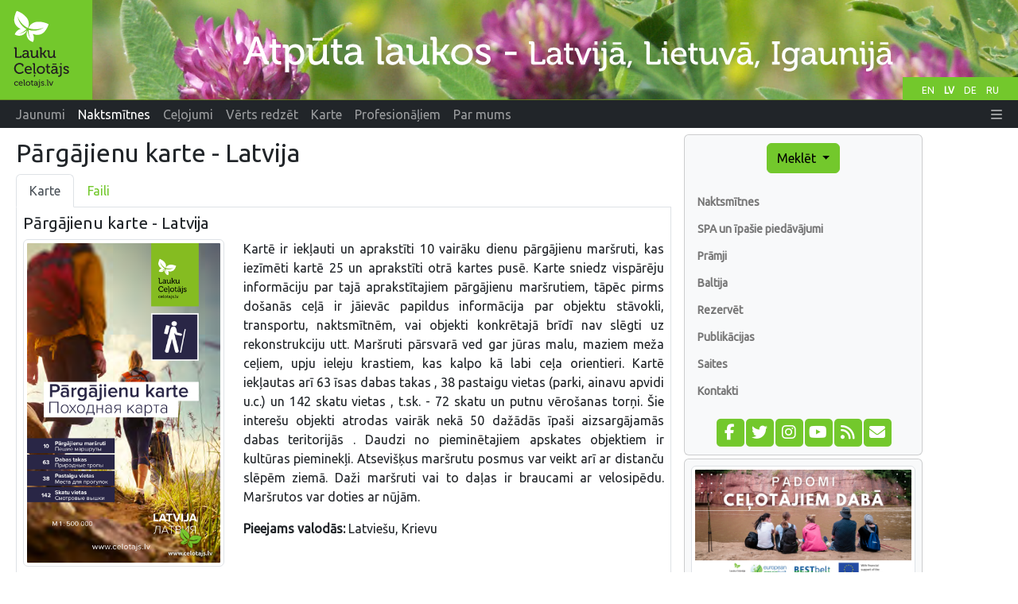

--- FILE ---
content_type: text/html;charset=UTF-8
request_url: https://www.celotajs.lv/lv/p/view/HikingMap2015lv?0
body_size: 5721
content:
<!DOCTYPE html>
<html xmlns="http://www.w3.org/1999/xhtml" xml:lang="en" lang="en">
<head>
  <meta http-equiv="Content-Type" content="text/html; charset=utf-8" />
  <meta charset="utf-8" />
  <meta http-equiv="X-UA-Compatible" content="IE=edge" />
  <meta name="viewport" content="width=device-width, initial-scale=1, shrink-to-fit=no" />
  <meta name="author" content="LLTA Lauku Celotajs"/>
  <link rel="apple-touch-icon" sizes="180x180" href="/apple-touch-icon.png">
  <link rel="icon" type="image/png" sizes="32x32" href="/favicon-32x32.png">
  <link rel="icon" type="image/png" sizes="16x16" href="/favicon-16x16.png">
  <link rel="manifest" href="/site.webmanifest">
  <link rel="mask-icon" href="/safari-pinned-tab.svg" color="#5bbad5">
  <meta name="msapplication-TileColor" content="#da532c">
  <meta name="theme-color" content="#ffffff">
  <title>Pārgājienu karte - Latvija</title>
  <meta name="description" content="Atpūta laukos - Latvijā, Lietuvā un Igaunijā! Ekskursiju maršruti. Pārgājienu takas. Dabas tūrisms. Amatnieku meistarklases un lauku labumu degustācijas. Svinību vietas, brīvdienu mājas, pirtis un spa laukos." />
<link rel="canonical" href="https://www.celotajs.lv/lv/p/view/HikingMap2015lv" />
<meta property="og:url" content="https://www.celotajs.lv/lv/p/view/HikingMap2015lv" />
<meta property="og:type" content="website" />
<meta property="og:title" content="Pārgājienu karte - Latvija" />
<meta property="og:description" content="Atpūta laukos - Latvijā, Lietuvā un Igaunijā! Ekskursiju maršruti. Pārgājienu takas. Dabas tūrisms. Amatnieku meistarklases un lauku labumu degustācijas. Svinību vietas, brīvdienu mājas, pirtis un spa laukos." />
<meta property="og:image" content="https://www.celotajs.lv/wicket/resource/lv.ortis.web.app.layout.skin.s2019.img.WSkin2019Res/share-celotajs_lv-ver-754A992598C0025F0BE8ECB5A4090F8B.jpg?lv" />
<meta name="twitter:card" content="summary_large_image" />
<meta name="twitter:title" content="Pārgājienu karte - Latvija" />
<meta name="twitter:description" content="Atpūta laukos - Latvijā, Lietuvā un Igaunijā! Ekskursiju maršruti. Pārgājienu takas. Dabas tūrisms. Amatnieku meistarklases un lauku labumu degustācijas. Svinību vietas, brīvdienu mājas, pirtis un spa laukos." />
<meta name="twitter:image" content="https://www.celotajs.lv/wicket/resource/lv.ortis.web.app.layout.skin.s2019.img.WSkin2019Res/share-celotajs_lv-ver-754A992598C0025F0BE8ECB5A4090F8B.jpg?lv" />
<link rel="stylesheet" type="text/css" href="../../../wicket/resource/lv.ortis.web.app.res.WappRes/bs5o-ver-7427540B7388A9AF8079CA93268EF92D.css" />
<script type="text/javascript" src="../../../wicket/resource/org.apache.wicket.resource.JQueryResourceReference/jquery/jquery-3.7.1-ver-962A4A135B116C30221466C5E4F0E7A1.js"></script>
<script type="text/javascript" src="../../../wicket/resource/lv.wi.res.bootstrap.WiBootstrap5Theme/bs5.bundle.min-ver-5CC1B73E70520FA84B1846AFE0EC8FB6.js"></script>
<link rel="stylesheet" type="text/css" href="../../../wicket/resource/lv.wi.res.WiUiCssRes/css/wi-ui-ver-6BB7EB0A27076848D05BBC26856277BE.css" />
<script type="text/javascript" id="gtm-script">
/*<![CDATA[*/
(function(w,d,s,l,i){w[l]=w[l]||[];w[l].push({'gtm.start':new Date().getTime(),event:'gtm.js'});var f=d.getElementsByTagName(s)[0],j=d.createElement(s),dl=l!='dataLayer'?'&l='+l:'';j.async=true;j.src='https://www.googletagmanager.com/gtm.js?id='+i+dl;f.parentNode.insertBefore(j,f);})(window,document,'script','dataLayer','GTM-N9WRL2GD');
/*]]>*/
</script>
<script type="text/javascript" async="async" src="//pagead2.googlesyndication.com/pagead/js/adsbygoogle.js"></script>
<link rel="stylesheet" type="text/css" href="../../../wicket/resource/lv.wi.res.fa.FontAwsomeResourceReference/css/all.min-ver-C325BE79A5ECCA85D68EB9E5B65A547A.css" />

    <link rel="stylesheet" type="text/css" href="https://fonts.googleapis.com/css?family=Ubuntu&amp;subset=latin,latin-ext,cyrillic" />
<link rel="stylesheet" type="text/css" href="../../../wicket/resource/lv.ortis.web.app.res.WappRes/css-base-ver-9C482EA14C54A4B196BDFE9F7BC0BC0D.css" />
<link rel="stylesheet" type="text/css" href="../../../wicket/resource/lv.ortis.web.app.res.WappRes/s2019-ver-61599047F6B25CAAB9225A1CE95F1788" />
<meta name="wicket.header.items"/>
</head>
<body role="document" class="ortis">
  <noscript><iframe src="https://www.googletagmanager.com/ns.html?id=GTM-N9WRL2GD" height="0" width="0" style="display:none;visibility:hidden"></iframe></noscript>
  
  <div class="baseContainer container-fluid">
    
      
      <header>
        <div class="d-none d-md-block" style="position:relative; background-color: #658B1C;">
          <div id="selectLanguages">
            <div>
            
        <a class="localeChangeLink" href="../../../en/p/view/HikingMap2015lv?lang=en"><span class="localeName" alt="en" title="English">EN</span></a>
            
        <a class="localeChangeLink" href="../../../lv/p/view/HikingMap2015lv?lang=lv"><span class="localeName active" alt="lv" title="latviešu">LV</span></a>
            
        <a class="localeChangeLink" href="../../../de/p/view/HikingMap2015lv?lang=de"><span class="localeName" alt="de" title="Deutsch">DE</span></a>
            
        <a class="localeChangeLink" href="../../../ru/p/view/HikingMap2015lv?lang=ru"><span class="localeName" alt="ru" title="русский">RU</span></a>
      
    </div>
          </div>
          <a href="../../../lv"><img class="img-fluid" src="../../../wicket/resource/lv.ortis.web.app.layout.skin.s2019.img.WSkin2019Res/hdr_lv-ver-B520A6687E8D8372672C5138D3D812E7.svg?lv" alt="Atpūta laukos"  title="Atpūta laukos"/></a>
        </div>
        <div id="mainNavbar" class="mainNavbarNarrow" style="margin-bottom: .5em;">
      <nav class="navbar navbar-expand-md navbar-dark bg-dark py-md-0 pt-0 pb-2">
        <div class="container-fluid">
        <a class="d-block d-md-none navbar-brand" href="../../../lv"><img style="height: 35px; margin-top: -1px;" alt="LC" src="../../../wicket/resource/lv.ortis.web.app.layout.skin.s2019.img.WSkin2019Res/btfly-ver-7DE54C5E2775280CCA5D7EC42C2ECF46.svg" title="Atpūta laukos - Latvijа, Lietuvа, Igaunijа"/></a>
        <button class="navbar-toggler" type="button" data-bs-toggle="collapse" data-bs-target="#navbar-collapse-1">
          <span class="navbar-toggler-icon"></span>
        </button>
        <div class="collapse navbar-collapse" id="navbar-collapse-1">
          <ul class="navbar-nav me-auto">
            <li class="nav-item dropdown d-inline d-md-none">
              <a href="#" class="nav-link dropdown-toggle" data-bs-toggle="dropdown" role="button">Meklēt</a>
              <div class="dropdown-menu dropdown-menu">
                
      <a class="dropdown-item" href="../../search/activities">Pēc interesēm</a>
      <a class="dropdown-item" href="../../search/services">Pakalpojumi un biļetes</a>
      <div class="dropdown-divider"></div>
      <a class="dropdown-item" href="../../entity/search">Detalizēta meklēšana</a>
    
              </div>
            </li>
            
              <li class="nav-item"><a class="nav-link" href="/lv/news/list/at"><span>Jaunumi</span></a></li>
              
            
              <li class="d-md-inline d-none nav-item"><a class="nav-link active" href="/lv/c/accommodations"><span>Naktsmītnes</span></a></li>
              <li class="d-inline d-md-none dropdown nav-item">
                <a href="#" class="nav-link dropdown-toggle" data-bs-toggle="dropdown" role="button"><span>Naktsmītnes</span></a>
                <div class="dropdown-menu dropdown-menu">
                  <a class="dropdown-item" href="/lv/c/accommodations"><span>Naktsmītnes</span></a><a class="dropdown-item" href="/lv/c/special/spa"><span>SPA un īpašie piedāvājumi</span></a><a class="dropdown-item" href="/lv/c/serv/ferry"><span>Prāmji</span></a><a class="dropdown-item" href="/c/accomm/destination"><span>Baltija</span></a><a class="dropdown-item" href="/cont/cntr/booking_lv.html"><span>Rezervēt</span></a><a class="dropdown-item" href="/lv/c/publ/list"><span>Publikācijas</span></a><a class="dropdown-item" href="http://www.celotajs.lv/lv/c/links"><span>Saites</span></a><a class="dropdown-item" href="/lv/c/contactus"><span>Kontakti</span></a>
                </div>
              </li>
            
              <li class="d-md-inline d-none nav-item"><a class="nav-link" href="/lv/c/tour/tours"><span>Ceļojumi</span></a></li>
              <li class="d-inline d-md-none dropdown nav-item">
                <a href="#" class="nav-link dropdown-toggle" data-bs-toggle="dropdown" role="button"><span>Ceļojumi</span></a>
                <div class="dropdown-menu dropdown-menu">
                  <a class="dropdown-item" href="/lv/c/tour/tours"><span>Ceļojumu maršruti</span></a><a class="dropdown-item" href="/lv/c/serv/ferry"><span>Prāmji</span></a><a class="dropdown-item" href="/c/accomm/destination"><span>Baltija</span></a><a class="dropdown-item" href="/lv/c/publ/list"><span>Publikācijas</span></a><a class="dropdown-item" href="http://www.celotajs.lv/lv/c/links"><span>Saites</span></a><a class="dropdown-item" href="/lv/c/contactus"><span>Kontakti</span></a>
                </div>
              </li>
            
              <li class="d-md-inline d-none nav-item"><a class="nav-link" href="/lv/c/wrth"><span>Vērts redzēt</span></a></li>
              <li class="d-inline d-md-none dropdown nav-item">
                <a href="#" class="nav-link dropdown-toggle" data-bs-toggle="dropdown" role="button"><span>Vērts redzēt</span></a>
                <div class="dropdown-menu dropdown-menu">
                  <a class="dropdown-item" href="/lv/c/wrth"><span>Vērts redzēt</span></a><a class="dropdown-item" href="/cont/wrth/natura2000_lv.html"><span>Natura 2000</span></a><a class="dropdown-item" href="/lv/c/wrth/greenadvice"><span>Zaļie padomi</span></a>
                </div>
              </li>
            
              <li class="nav-item"><a class="nav-link" href="/lv/geo/map"><span>Karte</span></a></li>
              
            
              <li class="d-md-inline d-none nav-item"><a class="nav-link" href="/lv/news/list/p"><span>Profesionāļiem</span></a></li>
              <li class="d-inline d-md-none dropdown nav-item">
                <a href="#" class="nav-link dropdown-toggle" data-bs-toggle="dropdown" role="button"><span>Profesionāļiem</span></a>
                <div class="dropdown-menu dropdown-menu">
                  <a class="dropdown-item" href="/lv/news/list/p"><span>Jaunumi</span></a><a class="dropdown-item" href="/cont/prof/association_lv.html"><span>Asociācija</span></a><a class="dropdown-item" href="/cont/prof/quality_lv.html"><span>Kvalitāte</span></a><a class="dropdown-item" href="/lv/conference/list"><span>Pasākumi</span></a><a class="dropdown-item" href="http://www.celotajs.lv/news/topic/view/likumi?lang=lv"><span>Likumi</span></a><a class="dropdown-item" href="http://www.celotajs.lv/lv/c/prof/studies"><span>Apmācība</span></a><a class="dropdown-item" href="http://www.celotajs.lv/lv/c/prof/marketing"><span>Mārketings</span></a><a class="dropdown-item" href="/lv/c/prof/press"><span>Presei</span></a><a class="dropdown-item" href="/lv/c/prof/proj"><span>Projekti</span></a><a class="dropdown-item" href="http://www.celotajs.lv/lv/c/links"><span>Saites</span></a>
                </div>
              </li>
            
              <li class="d-md-inline d-none nav-item"><a class="nav-link" href="/lv/c/about/company"><span>Par mums</span></a></li>
              <li class="d-inline d-md-none dropdown nav-item">
                <a href="#" class="nav-link dropdown-toggle" data-bs-toggle="dropdown" role="button"><span>Par mums</span></a>
                <div class="dropdown-menu dropdown-menu">
                  <a class="dropdown-item" href="/lv/c/about/team"><span>Darbinieki</span></a><a class="dropdown-item" href="/lv/c/serv/giftcertificate"><span>Dāvanu kartes</span></a><a class="dropdown-item" href="/lv/c/about/brochures"><span>Reklāmas materiāli</span></a><a class="dropdown-item" href="/lv/c/about/history"><span>Vēsture</span></a><a class="dropdown-item" href="/lv/c/contactus"><span>Kontakti</span></a>
                </div>
              </li>
            
          </ul>
          <ul class="navbar-nav ms-auto">
            
      <li class="nav-item dropdown locale-dropdown d-block d-md-none">
        <a href="#" class="nav-link dropdown-toggle" data-bs-toggle="dropdown">LV</a>
        <div class="dropdown-menu">
          <a class="dropdown-item" href="../../../en/p/view/HikingMap2015lv?lang=en">English</a><a class="dropdown-item" href="../../../lv/p/view/HikingMap2015lv?lang=lv">Latviešu</a><a class="dropdown-item" href="../../../de/p/view/HikingMap2015lv?lang=de">Deutsch</a><a class="dropdown-item" href="../../../ru/p/view/HikingMap2015lv?lang=ru">Русский</a>
        </div>
      </li>
    
            <li id="id1" hidden="" data-wicket-placeholder=""></li>
            <li class="nav-item dropdown" id="id2">
              <a href="#" class="nav-link" data-bs-toggle="dropdown" role="button"><i class="fa-solid fa-bars d-none d-md-inline"> </i> <span class="d-md-none">Vairāk</span> </a>
              <div class="dropdown-menu dropdown-menu-end">
                <a class="dropdown-item" href="./HikingMap2015lv?login=true"><i class="fa-solid fa-right-to-bracket fa-lg"> </i> Pieslēgties</a>
              </div>
            </li>
          </ul>
        </div>
        </div>
      </nav>
    </div>
      </header>
    
      <div class="position-relative overflow-hidden mx-md-3 mx-1" >
        <div class="container-fluid">
          <div class="row">
            <div class="col-12 col-md-9 col-lg-8 mx-0 pt-1 px-1 printArea">
              
              <div class="pageContent">
                
      
      <h1 class="page-header d-none d-lg-block">Pārgājienu karte - Latvija </h1>
    
                
      <div style="clear: both;"></div>
      
      
      
      <ul class="nav nav-tabs">
      <li class="nav-item"><a class="nav-link active" href="./HikingMap2015lv">Karte</a></li>
      <li id="id3" hidden="" data-wicket-placeholder=""></li>
      <li id="id4" hidden="" data-wicket-placeholder=""></li>
      <li class="nav-item" id="id5"><a class="nav-link" href="../files/HikingMap2015lv">Faili</a></li>
    </ul>
      <div class="tab-content p-2 border border-top-0 mb-2">
        
      <h4>Pārgājienu karte - Latvija</h4>
      <div class="row">
        <div class='col-12 col-sm-4 col-xl-5'>
          <a href="../files/HikingMap2015lv">
            <img class="img-fluid img-thumbnail" src="/g/Publ/2015/HikingMapLv/a0.png?size=640"/>
          </a>
          <div class="mt-2" style="width: 100%">
            
            <a class="btn btn-primary btn-sm" href="../files/HikingMap2015lv">Lejupielādes</a>
          </div>
        </div>
        <div class='col-12 col-sm-8 col-xl-7'>
          <div style="text-align: justify;"><p>Kartē ir iekļauti un aprakstīti 10 vairāku dienu pārgājienu mar&scaron;ruti, kas iezīmēti kartē 25 un aprakstīti otrā kartes pusē. Karte sniedz vispārēju informāciju par tajā aprakstītajiem pārgājienu mar&scaron;rutiem, tāpēc pirms do&scaron;anās ceļā ir jāievāc papildus informācija par objektu stāvokli, transportu, naktsmītnēm, vai objekti konkrētajā brīdī nav slēgti uz rekonstrukciju utt. Mar&scaron;ruti pārsvarā ved gar jūras malu, maziem meža ceļiem, upju ieleju krastiem, kas kalpo kā labi ceļa orientieri. Kartē iekļautas arī 63 īsas dabas takas , 38 pastaigu vietas (parki, ainavu apvidi u.c.) un 142 skatu vietas , t.sk. - 72 skatu un putnu vēro&scaron;anas torņi. &Scaron;ie intere&scaron;u objekti atrodas vairāk nekā 50 dažādās īpa&scaron;i aizsargājamās dabas teritorijās . Daudzi no pieminētajiem apskates objektiem ir kultūras pieminekļi. Atsevi&scaron;ķus mar&scaron;rutu posmus var veikt arī ar distanču slēpēm ziemā. Daži mar&scaron;ruti vai to daļas ir braucami ar velosipēdu. Mar&scaron;rutos var doties ar nūjām.</p></div>
          <div style="margin-top: 1em; text-align: justify;">
            <span style="font-weight: bold;">Pieejams valodās: </span><span>Latviešu, Krievu</span>
          </div>
        </div>
      </div>
      <div id="id6" hidden="" data-wicket-placeholder=""></div>
    
      </div>
    
    
    
    
              </div>
              
              <hr class="newsItemSeparator"/>              
              <div style="text-align: center; width: 100%; margin-bottom: 10px;">
      <ins class="adsbygoogle" data-ad-client="ca-pub-1069488188826558" data-ad-slot="6295886942" data-ad-format="auto" style="display:block;"></ins>
      <script>
/*<![CDATA[*/

        (adsbygoogle = window.adsbygoogle || []).push({});
      
/*]]>*/
</script>      
    </div>
            </div>
            <div class="w-100 d-none d-xs-block"></div>
            <div class="col-12 col-sm-6 col-md-3 col-lg-3  mx-0" id="sidebar" role="navigation" style="margin-right: 0; padding-right:0;">
              <div class="card bg-light p-2 p-xl-4 d-none d-md-block">
                
      <div id="menu" >
        <div style="text-align: center;">
          <div class="btn-group btn-block">
            <button type="button" class="btn btn-primary dropdown-toggle" data-bs-toggle="dropdown" aria-haspopup="true" aria-expanded="false" title="Meklēt naktsmītnes, tūrisma objektus un ceļojumu maršrutus">Meklēt <span class="caret"></span></button>
            <div class="dropdown-menu">
              
      <a class="dropdown-item" href="../../search/activities">Pēc interesēm</a>
      <a class="dropdown-item" href="../../search/services">Pakalpojumi un biļetes</a>
      <div class="dropdown-divider"></div>
      <a class="dropdown-item" href="../../entity/search">Detalizēta meklēšana</a>
    
            </div>
          </div>
        </div>
        <div id="navcontainer" >
          
      <ul>
        
          <li>
            <a href="/lv/c/accommodations" title="Naktsmītnes">Naktsmītnes</a>
          </li>
          
        
          <li>
            <a href="/lv/c/special/spa" title="SPA un īpašie piedāvājumi">SPA un īpašie piedāvājumi</a>
          </li>
          
        
          <li>
            <a href="/lv/c/serv/ferry" title="Prāmji">Prāmji</a>
          </li>
          
        
          <li>
            <a href="/c/accomm/destination" title="Baltija">Baltija</a>
          </li>
          
        
          <li>
            <a href="/cont/cntr/booking_lv.html" title="Rezervēt">Rezervēt</a>
          </li>
          
        
          <li>
            <a href="/lv/c/publ/list" title="Publikācijas">Publikācijas</a>
          </li>
          
        
          <li>
            <a href="http://www.celotajs.lv/lv/c/links" title="Saites">Saites</a>
          </li>
          
        
          <li>
            <a href="/lv/c/contactus" title="Kontakti">Kontakti</a>
          </li>
          
        
      </ul>
    
        </div>
        <div id="id7" hidden="" data-wicket-placeholder=""></div>
      </div>
      <div style="text-align: center;">
        <div class="mrktgIconDiv">
          <a href="https://www.facebook.com/Laukucelotajs" target="_blank" title="Sekojiet mums facebook" alt="facebook.com"><span style="width: 1.65em;" class="fa-stack fa-lg"><i class="fa fa-square fa-stack-2x"></i><i class="fa-brands fa-facebook-f fa-stack-1x fa-inverse"></i></span></a>
          <a href="https://twitter.com/laukucelotajs" target="_blank" title="Sekojiet mums twitter" alt="twitter.com"><span style="width: 1.65em;" class="fa-stack fa-lg"><i class="fa fa-square fa-stack-2x"></i><i class="fa-brands fa-twitter fa-stack-1x fa-inverse"></i></span></a>
          <a href="https://www.instagram.com/laukucelotajs" target="_blank" title="Sekojiet mums Instagram" alt="Instagram"><span style="width: 1.65em;" class="fa-stack fa-lg"><i class="fa fa-square fa-stack-2x"></i><i class="fa-brands fa-instagram fa-stack-1x fa-inverse"></i></span></a>
          <a href="https://www.youtube.com/@LaukuCelotajs" target="_blank" title="YouTube video kanāls" alt="Youtube"><span style="width: 1.65em;" class="fa-stack fa-lg"><i class="fa fa-square fa-stack-2x"></i><i class="fa-brands fa-youtube fa-stack-1x fa-inverse"></i></span></a>
          <a href="../../news/rss" target="_blank" title="Lasiet mūsu jaunumus izmantojot ziņu agregatoru" alt="RSS"><span style="width: 1.65em;" class="fa-stack fa-lg"><i class="fa fa-square fa-stack-2x"></i><i class="fa-solid fa-rss fa-stack-1x fa-inverse"></i></span></a>
          <a href="https://lists.celotajs.lv" target="_blank" title="Pierakstieties mūsu ziņām e-pastā" alt="lists.celotajs.lv"><span style="width: 1.65em;" class="fa-stack fa-lg"><i class="fa fa-square fa-stack-2x"></i><i class="fa-solid fa-envelope fa-stack-1x fa-inverse"></i></span></a>
        </div>
        <div id="id8" hidden="" data-wicket-placeholder=""></div>
      </div>
    
              </div>
              <div class="card bg-light p-2 mt-1">
                <div>
    <div id='bannerDiv' class='bannersFloat'>
      <div class='bannerContent'>
        
          <div class="bannerItem bannerItemFirst">
    
    <a target="_blank" href="/lv/p/view/dabas_turista_etikas_kodekss"><img class="img-thumbnail w-100" src="/g/www/banners/dtek-lc_lv.webp" title="Latvijas dabas tūrista ētikas kodekss" alt="Latvijas dabas tūrista ētikas kodekss"/></a>
  
  </div>
        
          <div class="bannerItem">
    
    <a target="_blank" href="https://balticnaturetourism.com"><img class="img-thumbnail w-100" src="/g/www/banners/baltic-nature-tourism.webp" title="Baltic Nature Tourism" alt="Baltic Nature Tourism"/></a>
  
  </div>
        
          <div class="bannerItem">
    
    <a target="_blank" href="https://www.celotajs.lv/lv/c/brand/ciderroute"><img class="img-thumbnail w-100" src="/g/www/banners/Sidra_cels_web_lv.webp" title="Latvijas sidra ceļš" alt="Latvijas sidra ceļš"/></a>
  
  </div>
        
          <div class="bannerItem">
    
    <a target="_blank" href="https://baltictrails.eu/lv"><img class="img-thumbnail w-100" src="/g/www/banners/baltictrails_lv.jpg" title="Jūrtaka un Mežtaka" alt="Jūrtaka un Mežtaka"/></a>
  
  </div>
        
          <div class="bannerItem">
    
    <a target="_blank" href="https://militaryheritagetourism.info/lv"><img class="img-thumbnail w-100" src="/cont/images/Banners/mh_banner_lv.gif" title="Militārais mantojums. Tūrisms" alt="Militārais mantojums. Tūrisms"/></a>
  
  </div>
        
          <div class="bannerItem">
    
    <a target="_blank" href="http://www.celotajs.lv/cont/cntr/news/gift_certificate_lv.html"><img class="img-thumbnail w-100" src="/cont/images/Banners/davanu_karte.gif" title="Lauku Ceļotāja dāvanu kartes" alt="Lauku Ceļotāja dāvanu kartes"/></a>
  
  </div>
        
          <div class="bannerItem bannerItemLast">
    
    <a target="_blank" href="http://www.karsuveikals.lv"><img class="img-thumbnail w-100" src="/cont/images/Banners/karsuveikals.gif" title="Karšu veikals Jāņa Sēta" alt="Karšu veikals Jāņa Sēta"/></a>
  
  </div>
        
      </div>
    </div> 
  </div>
              </div>
              <div style="text-align: center; width: 240px;">
      <ins class="adsbygoogle" data-ad-client="ca-pub-1069488188826558" data-ad-slot="3722564698" data-ad-format="auto" style="display:block;"></ins>
      <script>
/*<![CDATA[*/

        (adsbygoogle = window.adsbygoogle || []).push({});
      
/*]]>*/
</script>      
    </div>
            </div>
            <div class="col-lg-1 d-none d-lg-block mx-0 px-1">
              <div style="text-align: center;">
      <ins class="adsbygoogle" data-ad-client="ca-pub-1069488188826558" data-ad-slot="7308223818" data-ad-format="auto" style="display:block;" data-full-width-responsive="true"></ins>
      <script>
/*<![CDATA[*/

        (adsbygoogle = window.adsbygoogle || []).push({});
      
/*]]>*/
</script>      
    </div>
            </div>
          </div>
        </div>
      </div>      
      
      <footer id="footer" class="mx-1 mx-xl-4">
         <div class="border bg-light p-2" style="margin-bottom: 0;">&copy; Lauku ceļotājs, Kalnciema iela 40, Rīga, LV-1083, tel.: 26433316, e-pasts: <a href="mailto:lauku@celotajs.lv">lauku@celotajs.lv</a></div>
      </footer>      
    
  
  </div>
  
</body>
</html>

--- FILE ---
content_type: text/html; charset=utf-8
request_url: https://www.google.com/recaptcha/api2/aframe
body_size: 267
content:
<!DOCTYPE HTML><html><head><meta http-equiv="content-type" content="text/html; charset=UTF-8"></head><body><script nonce="9bPRKgxbKFr-9baTOMdO4A">/** Anti-fraud and anti-abuse applications only. See google.com/recaptcha */ try{var clients={'sodar':'https://pagead2.googlesyndication.com/pagead/sodar?'};window.addEventListener("message",function(a){try{if(a.source===window.parent){var b=JSON.parse(a.data);var c=clients[b['id']];if(c){var d=document.createElement('img');d.src=c+b['params']+'&rc='+(localStorage.getItem("rc::a")?sessionStorage.getItem("rc::b"):"");window.document.body.appendChild(d);sessionStorage.setItem("rc::e",parseInt(sessionStorage.getItem("rc::e")||0)+1);localStorage.setItem("rc::h",'1768923344901');}}}catch(b){}});window.parent.postMessage("_grecaptcha_ready", "*");}catch(b){}</script></body></html>